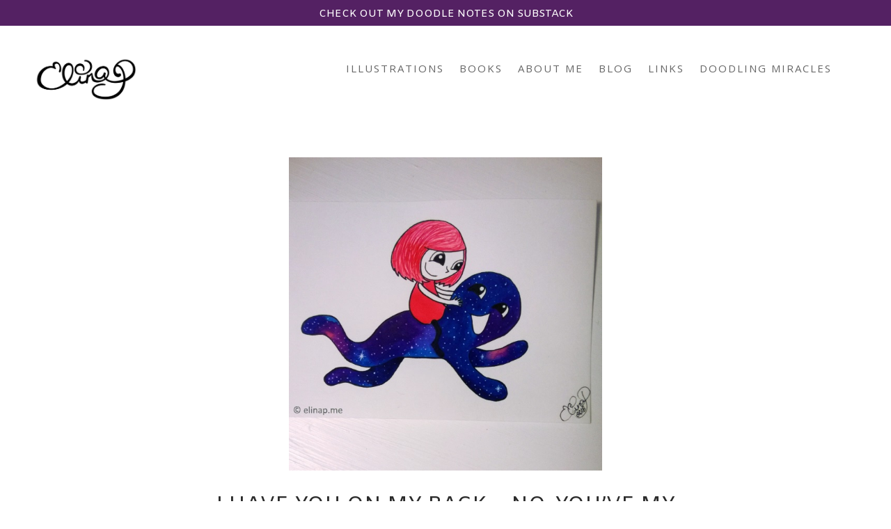

--- FILE ---
content_type: text/html; charset=utf-8
request_url: https://www.google.com/recaptcha/api2/anchor?ar=1&k=6LdQBuEqAAAAAK7sbuVq59GmKtAcTyWM8sGZ-UBG&co=aHR0cHM6Ly93d3cuZWxpbmFwLm1lOjQ0Mw..&hl=en&v=7gg7H51Q-naNfhmCP3_R47ho&size=invisible&anchor-ms=20000&execute-ms=30000&cb=yovmscegisxv
body_size: 48298
content:
<!DOCTYPE HTML><html dir="ltr" lang="en"><head><meta http-equiv="Content-Type" content="text/html; charset=UTF-8">
<meta http-equiv="X-UA-Compatible" content="IE=edge">
<title>reCAPTCHA</title>
<style type="text/css">
/* cyrillic-ext */
@font-face {
  font-family: 'Roboto';
  font-style: normal;
  font-weight: 400;
  font-stretch: 100%;
  src: url(//fonts.gstatic.com/s/roboto/v48/KFO7CnqEu92Fr1ME7kSn66aGLdTylUAMa3GUBHMdazTgWw.woff2) format('woff2');
  unicode-range: U+0460-052F, U+1C80-1C8A, U+20B4, U+2DE0-2DFF, U+A640-A69F, U+FE2E-FE2F;
}
/* cyrillic */
@font-face {
  font-family: 'Roboto';
  font-style: normal;
  font-weight: 400;
  font-stretch: 100%;
  src: url(//fonts.gstatic.com/s/roboto/v48/KFO7CnqEu92Fr1ME7kSn66aGLdTylUAMa3iUBHMdazTgWw.woff2) format('woff2');
  unicode-range: U+0301, U+0400-045F, U+0490-0491, U+04B0-04B1, U+2116;
}
/* greek-ext */
@font-face {
  font-family: 'Roboto';
  font-style: normal;
  font-weight: 400;
  font-stretch: 100%;
  src: url(//fonts.gstatic.com/s/roboto/v48/KFO7CnqEu92Fr1ME7kSn66aGLdTylUAMa3CUBHMdazTgWw.woff2) format('woff2');
  unicode-range: U+1F00-1FFF;
}
/* greek */
@font-face {
  font-family: 'Roboto';
  font-style: normal;
  font-weight: 400;
  font-stretch: 100%;
  src: url(//fonts.gstatic.com/s/roboto/v48/KFO7CnqEu92Fr1ME7kSn66aGLdTylUAMa3-UBHMdazTgWw.woff2) format('woff2');
  unicode-range: U+0370-0377, U+037A-037F, U+0384-038A, U+038C, U+038E-03A1, U+03A3-03FF;
}
/* math */
@font-face {
  font-family: 'Roboto';
  font-style: normal;
  font-weight: 400;
  font-stretch: 100%;
  src: url(//fonts.gstatic.com/s/roboto/v48/KFO7CnqEu92Fr1ME7kSn66aGLdTylUAMawCUBHMdazTgWw.woff2) format('woff2');
  unicode-range: U+0302-0303, U+0305, U+0307-0308, U+0310, U+0312, U+0315, U+031A, U+0326-0327, U+032C, U+032F-0330, U+0332-0333, U+0338, U+033A, U+0346, U+034D, U+0391-03A1, U+03A3-03A9, U+03B1-03C9, U+03D1, U+03D5-03D6, U+03F0-03F1, U+03F4-03F5, U+2016-2017, U+2034-2038, U+203C, U+2040, U+2043, U+2047, U+2050, U+2057, U+205F, U+2070-2071, U+2074-208E, U+2090-209C, U+20D0-20DC, U+20E1, U+20E5-20EF, U+2100-2112, U+2114-2115, U+2117-2121, U+2123-214F, U+2190, U+2192, U+2194-21AE, U+21B0-21E5, U+21F1-21F2, U+21F4-2211, U+2213-2214, U+2216-22FF, U+2308-230B, U+2310, U+2319, U+231C-2321, U+2336-237A, U+237C, U+2395, U+239B-23B7, U+23D0, U+23DC-23E1, U+2474-2475, U+25AF, U+25B3, U+25B7, U+25BD, U+25C1, U+25CA, U+25CC, U+25FB, U+266D-266F, U+27C0-27FF, U+2900-2AFF, U+2B0E-2B11, U+2B30-2B4C, U+2BFE, U+3030, U+FF5B, U+FF5D, U+1D400-1D7FF, U+1EE00-1EEFF;
}
/* symbols */
@font-face {
  font-family: 'Roboto';
  font-style: normal;
  font-weight: 400;
  font-stretch: 100%;
  src: url(//fonts.gstatic.com/s/roboto/v48/KFO7CnqEu92Fr1ME7kSn66aGLdTylUAMaxKUBHMdazTgWw.woff2) format('woff2');
  unicode-range: U+0001-000C, U+000E-001F, U+007F-009F, U+20DD-20E0, U+20E2-20E4, U+2150-218F, U+2190, U+2192, U+2194-2199, U+21AF, U+21E6-21F0, U+21F3, U+2218-2219, U+2299, U+22C4-22C6, U+2300-243F, U+2440-244A, U+2460-24FF, U+25A0-27BF, U+2800-28FF, U+2921-2922, U+2981, U+29BF, U+29EB, U+2B00-2BFF, U+4DC0-4DFF, U+FFF9-FFFB, U+10140-1018E, U+10190-1019C, U+101A0, U+101D0-101FD, U+102E0-102FB, U+10E60-10E7E, U+1D2C0-1D2D3, U+1D2E0-1D37F, U+1F000-1F0FF, U+1F100-1F1AD, U+1F1E6-1F1FF, U+1F30D-1F30F, U+1F315, U+1F31C, U+1F31E, U+1F320-1F32C, U+1F336, U+1F378, U+1F37D, U+1F382, U+1F393-1F39F, U+1F3A7-1F3A8, U+1F3AC-1F3AF, U+1F3C2, U+1F3C4-1F3C6, U+1F3CA-1F3CE, U+1F3D4-1F3E0, U+1F3ED, U+1F3F1-1F3F3, U+1F3F5-1F3F7, U+1F408, U+1F415, U+1F41F, U+1F426, U+1F43F, U+1F441-1F442, U+1F444, U+1F446-1F449, U+1F44C-1F44E, U+1F453, U+1F46A, U+1F47D, U+1F4A3, U+1F4B0, U+1F4B3, U+1F4B9, U+1F4BB, U+1F4BF, U+1F4C8-1F4CB, U+1F4D6, U+1F4DA, U+1F4DF, U+1F4E3-1F4E6, U+1F4EA-1F4ED, U+1F4F7, U+1F4F9-1F4FB, U+1F4FD-1F4FE, U+1F503, U+1F507-1F50B, U+1F50D, U+1F512-1F513, U+1F53E-1F54A, U+1F54F-1F5FA, U+1F610, U+1F650-1F67F, U+1F687, U+1F68D, U+1F691, U+1F694, U+1F698, U+1F6AD, U+1F6B2, U+1F6B9-1F6BA, U+1F6BC, U+1F6C6-1F6CF, U+1F6D3-1F6D7, U+1F6E0-1F6EA, U+1F6F0-1F6F3, U+1F6F7-1F6FC, U+1F700-1F7FF, U+1F800-1F80B, U+1F810-1F847, U+1F850-1F859, U+1F860-1F887, U+1F890-1F8AD, U+1F8B0-1F8BB, U+1F8C0-1F8C1, U+1F900-1F90B, U+1F93B, U+1F946, U+1F984, U+1F996, U+1F9E9, U+1FA00-1FA6F, U+1FA70-1FA7C, U+1FA80-1FA89, U+1FA8F-1FAC6, U+1FACE-1FADC, U+1FADF-1FAE9, U+1FAF0-1FAF8, U+1FB00-1FBFF;
}
/* vietnamese */
@font-face {
  font-family: 'Roboto';
  font-style: normal;
  font-weight: 400;
  font-stretch: 100%;
  src: url(//fonts.gstatic.com/s/roboto/v48/KFO7CnqEu92Fr1ME7kSn66aGLdTylUAMa3OUBHMdazTgWw.woff2) format('woff2');
  unicode-range: U+0102-0103, U+0110-0111, U+0128-0129, U+0168-0169, U+01A0-01A1, U+01AF-01B0, U+0300-0301, U+0303-0304, U+0308-0309, U+0323, U+0329, U+1EA0-1EF9, U+20AB;
}
/* latin-ext */
@font-face {
  font-family: 'Roboto';
  font-style: normal;
  font-weight: 400;
  font-stretch: 100%;
  src: url(//fonts.gstatic.com/s/roboto/v48/KFO7CnqEu92Fr1ME7kSn66aGLdTylUAMa3KUBHMdazTgWw.woff2) format('woff2');
  unicode-range: U+0100-02BA, U+02BD-02C5, U+02C7-02CC, U+02CE-02D7, U+02DD-02FF, U+0304, U+0308, U+0329, U+1D00-1DBF, U+1E00-1E9F, U+1EF2-1EFF, U+2020, U+20A0-20AB, U+20AD-20C0, U+2113, U+2C60-2C7F, U+A720-A7FF;
}
/* latin */
@font-face {
  font-family: 'Roboto';
  font-style: normal;
  font-weight: 400;
  font-stretch: 100%;
  src: url(//fonts.gstatic.com/s/roboto/v48/KFO7CnqEu92Fr1ME7kSn66aGLdTylUAMa3yUBHMdazQ.woff2) format('woff2');
  unicode-range: U+0000-00FF, U+0131, U+0152-0153, U+02BB-02BC, U+02C6, U+02DA, U+02DC, U+0304, U+0308, U+0329, U+2000-206F, U+20AC, U+2122, U+2191, U+2193, U+2212, U+2215, U+FEFF, U+FFFD;
}
/* cyrillic-ext */
@font-face {
  font-family: 'Roboto';
  font-style: normal;
  font-weight: 500;
  font-stretch: 100%;
  src: url(//fonts.gstatic.com/s/roboto/v48/KFO7CnqEu92Fr1ME7kSn66aGLdTylUAMa3GUBHMdazTgWw.woff2) format('woff2');
  unicode-range: U+0460-052F, U+1C80-1C8A, U+20B4, U+2DE0-2DFF, U+A640-A69F, U+FE2E-FE2F;
}
/* cyrillic */
@font-face {
  font-family: 'Roboto';
  font-style: normal;
  font-weight: 500;
  font-stretch: 100%;
  src: url(//fonts.gstatic.com/s/roboto/v48/KFO7CnqEu92Fr1ME7kSn66aGLdTylUAMa3iUBHMdazTgWw.woff2) format('woff2');
  unicode-range: U+0301, U+0400-045F, U+0490-0491, U+04B0-04B1, U+2116;
}
/* greek-ext */
@font-face {
  font-family: 'Roboto';
  font-style: normal;
  font-weight: 500;
  font-stretch: 100%;
  src: url(//fonts.gstatic.com/s/roboto/v48/KFO7CnqEu92Fr1ME7kSn66aGLdTylUAMa3CUBHMdazTgWw.woff2) format('woff2');
  unicode-range: U+1F00-1FFF;
}
/* greek */
@font-face {
  font-family: 'Roboto';
  font-style: normal;
  font-weight: 500;
  font-stretch: 100%;
  src: url(//fonts.gstatic.com/s/roboto/v48/KFO7CnqEu92Fr1ME7kSn66aGLdTylUAMa3-UBHMdazTgWw.woff2) format('woff2');
  unicode-range: U+0370-0377, U+037A-037F, U+0384-038A, U+038C, U+038E-03A1, U+03A3-03FF;
}
/* math */
@font-face {
  font-family: 'Roboto';
  font-style: normal;
  font-weight: 500;
  font-stretch: 100%;
  src: url(//fonts.gstatic.com/s/roboto/v48/KFO7CnqEu92Fr1ME7kSn66aGLdTylUAMawCUBHMdazTgWw.woff2) format('woff2');
  unicode-range: U+0302-0303, U+0305, U+0307-0308, U+0310, U+0312, U+0315, U+031A, U+0326-0327, U+032C, U+032F-0330, U+0332-0333, U+0338, U+033A, U+0346, U+034D, U+0391-03A1, U+03A3-03A9, U+03B1-03C9, U+03D1, U+03D5-03D6, U+03F0-03F1, U+03F4-03F5, U+2016-2017, U+2034-2038, U+203C, U+2040, U+2043, U+2047, U+2050, U+2057, U+205F, U+2070-2071, U+2074-208E, U+2090-209C, U+20D0-20DC, U+20E1, U+20E5-20EF, U+2100-2112, U+2114-2115, U+2117-2121, U+2123-214F, U+2190, U+2192, U+2194-21AE, U+21B0-21E5, U+21F1-21F2, U+21F4-2211, U+2213-2214, U+2216-22FF, U+2308-230B, U+2310, U+2319, U+231C-2321, U+2336-237A, U+237C, U+2395, U+239B-23B7, U+23D0, U+23DC-23E1, U+2474-2475, U+25AF, U+25B3, U+25B7, U+25BD, U+25C1, U+25CA, U+25CC, U+25FB, U+266D-266F, U+27C0-27FF, U+2900-2AFF, U+2B0E-2B11, U+2B30-2B4C, U+2BFE, U+3030, U+FF5B, U+FF5D, U+1D400-1D7FF, U+1EE00-1EEFF;
}
/* symbols */
@font-face {
  font-family: 'Roboto';
  font-style: normal;
  font-weight: 500;
  font-stretch: 100%;
  src: url(//fonts.gstatic.com/s/roboto/v48/KFO7CnqEu92Fr1ME7kSn66aGLdTylUAMaxKUBHMdazTgWw.woff2) format('woff2');
  unicode-range: U+0001-000C, U+000E-001F, U+007F-009F, U+20DD-20E0, U+20E2-20E4, U+2150-218F, U+2190, U+2192, U+2194-2199, U+21AF, U+21E6-21F0, U+21F3, U+2218-2219, U+2299, U+22C4-22C6, U+2300-243F, U+2440-244A, U+2460-24FF, U+25A0-27BF, U+2800-28FF, U+2921-2922, U+2981, U+29BF, U+29EB, U+2B00-2BFF, U+4DC0-4DFF, U+FFF9-FFFB, U+10140-1018E, U+10190-1019C, U+101A0, U+101D0-101FD, U+102E0-102FB, U+10E60-10E7E, U+1D2C0-1D2D3, U+1D2E0-1D37F, U+1F000-1F0FF, U+1F100-1F1AD, U+1F1E6-1F1FF, U+1F30D-1F30F, U+1F315, U+1F31C, U+1F31E, U+1F320-1F32C, U+1F336, U+1F378, U+1F37D, U+1F382, U+1F393-1F39F, U+1F3A7-1F3A8, U+1F3AC-1F3AF, U+1F3C2, U+1F3C4-1F3C6, U+1F3CA-1F3CE, U+1F3D4-1F3E0, U+1F3ED, U+1F3F1-1F3F3, U+1F3F5-1F3F7, U+1F408, U+1F415, U+1F41F, U+1F426, U+1F43F, U+1F441-1F442, U+1F444, U+1F446-1F449, U+1F44C-1F44E, U+1F453, U+1F46A, U+1F47D, U+1F4A3, U+1F4B0, U+1F4B3, U+1F4B9, U+1F4BB, U+1F4BF, U+1F4C8-1F4CB, U+1F4D6, U+1F4DA, U+1F4DF, U+1F4E3-1F4E6, U+1F4EA-1F4ED, U+1F4F7, U+1F4F9-1F4FB, U+1F4FD-1F4FE, U+1F503, U+1F507-1F50B, U+1F50D, U+1F512-1F513, U+1F53E-1F54A, U+1F54F-1F5FA, U+1F610, U+1F650-1F67F, U+1F687, U+1F68D, U+1F691, U+1F694, U+1F698, U+1F6AD, U+1F6B2, U+1F6B9-1F6BA, U+1F6BC, U+1F6C6-1F6CF, U+1F6D3-1F6D7, U+1F6E0-1F6EA, U+1F6F0-1F6F3, U+1F6F7-1F6FC, U+1F700-1F7FF, U+1F800-1F80B, U+1F810-1F847, U+1F850-1F859, U+1F860-1F887, U+1F890-1F8AD, U+1F8B0-1F8BB, U+1F8C0-1F8C1, U+1F900-1F90B, U+1F93B, U+1F946, U+1F984, U+1F996, U+1F9E9, U+1FA00-1FA6F, U+1FA70-1FA7C, U+1FA80-1FA89, U+1FA8F-1FAC6, U+1FACE-1FADC, U+1FADF-1FAE9, U+1FAF0-1FAF8, U+1FB00-1FBFF;
}
/* vietnamese */
@font-face {
  font-family: 'Roboto';
  font-style: normal;
  font-weight: 500;
  font-stretch: 100%;
  src: url(//fonts.gstatic.com/s/roboto/v48/KFO7CnqEu92Fr1ME7kSn66aGLdTylUAMa3OUBHMdazTgWw.woff2) format('woff2');
  unicode-range: U+0102-0103, U+0110-0111, U+0128-0129, U+0168-0169, U+01A0-01A1, U+01AF-01B0, U+0300-0301, U+0303-0304, U+0308-0309, U+0323, U+0329, U+1EA0-1EF9, U+20AB;
}
/* latin-ext */
@font-face {
  font-family: 'Roboto';
  font-style: normal;
  font-weight: 500;
  font-stretch: 100%;
  src: url(//fonts.gstatic.com/s/roboto/v48/KFO7CnqEu92Fr1ME7kSn66aGLdTylUAMa3KUBHMdazTgWw.woff2) format('woff2');
  unicode-range: U+0100-02BA, U+02BD-02C5, U+02C7-02CC, U+02CE-02D7, U+02DD-02FF, U+0304, U+0308, U+0329, U+1D00-1DBF, U+1E00-1E9F, U+1EF2-1EFF, U+2020, U+20A0-20AB, U+20AD-20C0, U+2113, U+2C60-2C7F, U+A720-A7FF;
}
/* latin */
@font-face {
  font-family: 'Roboto';
  font-style: normal;
  font-weight: 500;
  font-stretch: 100%;
  src: url(//fonts.gstatic.com/s/roboto/v48/KFO7CnqEu92Fr1ME7kSn66aGLdTylUAMa3yUBHMdazQ.woff2) format('woff2');
  unicode-range: U+0000-00FF, U+0131, U+0152-0153, U+02BB-02BC, U+02C6, U+02DA, U+02DC, U+0304, U+0308, U+0329, U+2000-206F, U+20AC, U+2122, U+2191, U+2193, U+2212, U+2215, U+FEFF, U+FFFD;
}
/* cyrillic-ext */
@font-face {
  font-family: 'Roboto';
  font-style: normal;
  font-weight: 900;
  font-stretch: 100%;
  src: url(//fonts.gstatic.com/s/roboto/v48/KFO7CnqEu92Fr1ME7kSn66aGLdTylUAMa3GUBHMdazTgWw.woff2) format('woff2');
  unicode-range: U+0460-052F, U+1C80-1C8A, U+20B4, U+2DE0-2DFF, U+A640-A69F, U+FE2E-FE2F;
}
/* cyrillic */
@font-face {
  font-family: 'Roboto';
  font-style: normal;
  font-weight: 900;
  font-stretch: 100%;
  src: url(//fonts.gstatic.com/s/roboto/v48/KFO7CnqEu92Fr1ME7kSn66aGLdTylUAMa3iUBHMdazTgWw.woff2) format('woff2');
  unicode-range: U+0301, U+0400-045F, U+0490-0491, U+04B0-04B1, U+2116;
}
/* greek-ext */
@font-face {
  font-family: 'Roboto';
  font-style: normal;
  font-weight: 900;
  font-stretch: 100%;
  src: url(//fonts.gstatic.com/s/roboto/v48/KFO7CnqEu92Fr1ME7kSn66aGLdTylUAMa3CUBHMdazTgWw.woff2) format('woff2');
  unicode-range: U+1F00-1FFF;
}
/* greek */
@font-face {
  font-family: 'Roboto';
  font-style: normal;
  font-weight: 900;
  font-stretch: 100%;
  src: url(//fonts.gstatic.com/s/roboto/v48/KFO7CnqEu92Fr1ME7kSn66aGLdTylUAMa3-UBHMdazTgWw.woff2) format('woff2');
  unicode-range: U+0370-0377, U+037A-037F, U+0384-038A, U+038C, U+038E-03A1, U+03A3-03FF;
}
/* math */
@font-face {
  font-family: 'Roboto';
  font-style: normal;
  font-weight: 900;
  font-stretch: 100%;
  src: url(//fonts.gstatic.com/s/roboto/v48/KFO7CnqEu92Fr1ME7kSn66aGLdTylUAMawCUBHMdazTgWw.woff2) format('woff2');
  unicode-range: U+0302-0303, U+0305, U+0307-0308, U+0310, U+0312, U+0315, U+031A, U+0326-0327, U+032C, U+032F-0330, U+0332-0333, U+0338, U+033A, U+0346, U+034D, U+0391-03A1, U+03A3-03A9, U+03B1-03C9, U+03D1, U+03D5-03D6, U+03F0-03F1, U+03F4-03F5, U+2016-2017, U+2034-2038, U+203C, U+2040, U+2043, U+2047, U+2050, U+2057, U+205F, U+2070-2071, U+2074-208E, U+2090-209C, U+20D0-20DC, U+20E1, U+20E5-20EF, U+2100-2112, U+2114-2115, U+2117-2121, U+2123-214F, U+2190, U+2192, U+2194-21AE, U+21B0-21E5, U+21F1-21F2, U+21F4-2211, U+2213-2214, U+2216-22FF, U+2308-230B, U+2310, U+2319, U+231C-2321, U+2336-237A, U+237C, U+2395, U+239B-23B7, U+23D0, U+23DC-23E1, U+2474-2475, U+25AF, U+25B3, U+25B7, U+25BD, U+25C1, U+25CA, U+25CC, U+25FB, U+266D-266F, U+27C0-27FF, U+2900-2AFF, U+2B0E-2B11, U+2B30-2B4C, U+2BFE, U+3030, U+FF5B, U+FF5D, U+1D400-1D7FF, U+1EE00-1EEFF;
}
/* symbols */
@font-face {
  font-family: 'Roboto';
  font-style: normal;
  font-weight: 900;
  font-stretch: 100%;
  src: url(//fonts.gstatic.com/s/roboto/v48/KFO7CnqEu92Fr1ME7kSn66aGLdTylUAMaxKUBHMdazTgWw.woff2) format('woff2');
  unicode-range: U+0001-000C, U+000E-001F, U+007F-009F, U+20DD-20E0, U+20E2-20E4, U+2150-218F, U+2190, U+2192, U+2194-2199, U+21AF, U+21E6-21F0, U+21F3, U+2218-2219, U+2299, U+22C4-22C6, U+2300-243F, U+2440-244A, U+2460-24FF, U+25A0-27BF, U+2800-28FF, U+2921-2922, U+2981, U+29BF, U+29EB, U+2B00-2BFF, U+4DC0-4DFF, U+FFF9-FFFB, U+10140-1018E, U+10190-1019C, U+101A0, U+101D0-101FD, U+102E0-102FB, U+10E60-10E7E, U+1D2C0-1D2D3, U+1D2E0-1D37F, U+1F000-1F0FF, U+1F100-1F1AD, U+1F1E6-1F1FF, U+1F30D-1F30F, U+1F315, U+1F31C, U+1F31E, U+1F320-1F32C, U+1F336, U+1F378, U+1F37D, U+1F382, U+1F393-1F39F, U+1F3A7-1F3A8, U+1F3AC-1F3AF, U+1F3C2, U+1F3C4-1F3C6, U+1F3CA-1F3CE, U+1F3D4-1F3E0, U+1F3ED, U+1F3F1-1F3F3, U+1F3F5-1F3F7, U+1F408, U+1F415, U+1F41F, U+1F426, U+1F43F, U+1F441-1F442, U+1F444, U+1F446-1F449, U+1F44C-1F44E, U+1F453, U+1F46A, U+1F47D, U+1F4A3, U+1F4B0, U+1F4B3, U+1F4B9, U+1F4BB, U+1F4BF, U+1F4C8-1F4CB, U+1F4D6, U+1F4DA, U+1F4DF, U+1F4E3-1F4E6, U+1F4EA-1F4ED, U+1F4F7, U+1F4F9-1F4FB, U+1F4FD-1F4FE, U+1F503, U+1F507-1F50B, U+1F50D, U+1F512-1F513, U+1F53E-1F54A, U+1F54F-1F5FA, U+1F610, U+1F650-1F67F, U+1F687, U+1F68D, U+1F691, U+1F694, U+1F698, U+1F6AD, U+1F6B2, U+1F6B9-1F6BA, U+1F6BC, U+1F6C6-1F6CF, U+1F6D3-1F6D7, U+1F6E0-1F6EA, U+1F6F0-1F6F3, U+1F6F7-1F6FC, U+1F700-1F7FF, U+1F800-1F80B, U+1F810-1F847, U+1F850-1F859, U+1F860-1F887, U+1F890-1F8AD, U+1F8B0-1F8BB, U+1F8C0-1F8C1, U+1F900-1F90B, U+1F93B, U+1F946, U+1F984, U+1F996, U+1F9E9, U+1FA00-1FA6F, U+1FA70-1FA7C, U+1FA80-1FA89, U+1FA8F-1FAC6, U+1FACE-1FADC, U+1FADF-1FAE9, U+1FAF0-1FAF8, U+1FB00-1FBFF;
}
/* vietnamese */
@font-face {
  font-family: 'Roboto';
  font-style: normal;
  font-weight: 900;
  font-stretch: 100%;
  src: url(//fonts.gstatic.com/s/roboto/v48/KFO7CnqEu92Fr1ME7kSn66aGLdTylUAMa3OUBHMdazTgWw.woff2) format('woff2');
  unicode-range: U+0102-0103, U+0110-0111, U+0128-0129, U+0168-0169, U+01A0-01A1, U+01AF-01B0, U+0300-0301, U+0303-0304, U+0308-0309, U+0323, U+0329, U+1EA0-1EF9, U+20AB;
}
/* latin-ext */
@font-face {
  font-family: 'Roboto';
  font-style: normal;
  font-weight: 900;
  font-stretch: 100%;
  src: url(//fonts.gstatic.com/s/roboto/v48/KFO7CnqEu92Fr1ME7kSn66aGLdTylUAMa3KUBHMdazTgWw.woff2) format('woff2');
  unicode-range: U+0100-02BA, U+02BD-02C5, U+02C7-02CC, U+02CE-02D7, U+02DD-02FF, U+0304, U+0308, U+0329, U+1D00-1DBF, U+1E00-1E9F, U+1EF2-1EFF, U+2020, U+20A0-20AB, U+20AD-20C0, U+2113, U+2C60-2C7F, U+A720-A7FF;
}
/* latin */
@font-face {
  font-family: 'Roboto';
  font-style: normal;
  font-weight: 900;
  font-stretch: 100%;
  src: url(//fonts.gstatic.com/s/roboto/v48/KFO7CnqEu92Fr1ME7kSn66aGLdTylUAMa3yUBHMdazQ.woff2) format('woff2');
  unicode-range: U+0000-00FF, U+0131, U+0152-0153, U+02BB-02BC, U+02C6, U+02DA, U+02DC, U+0304, U+0308, U+0329, U+2000-206F, U+20AC, U+2122, U+2191, U+2193, U+2212, U+2215, U+FEFF, U+FFFD;
}

</style>
<link rel="stylesheet" type="text/css" href="https://www.gstatic.com/recaptcha/releases/7gg7H51Q-naNfhmCP3_R47ho/styles__ltr.css">
<script nonce="Dsw-Bg-U-EEpLmgNwvcsqA" type="text/javascript">window['__recaptcha_api'] = 'https://www.google.com/recaptcha/api2/';</script>
<script type="text/javascript" src="https://www.gstatic.com/recaptcha/releases/7gg7H51Q-naNfhmCP3_R47ho/recaptcha__en.js" nonce="Dsw-Bg-U-EEpLmgNwvcsqA">
      
    </script></head>
<body><div id="rc-anchor-alert" class="rc-anchor-alert"></div>
<input type="hidden" id="recaptcha-token" value="[base64]">
<script type="text/javascript" nonce="Dsw-Bg-U-EEpLmgNwvcsqA">
      recaptcha.anchor.Main.init("[\x22ainput\x22,[\x22bgdata\x22,\x22\x22,\[base64]/[base64]/[base64]/KE4oMTI0LHYsdi5HKSxMWihsLHYpKTpOKDEyNCx2LGwpLFYpLHYpLFQpKSxGKDE3MSx2KX0scjc9ZnVuY3Rpb24obCl7cmV0dXJuIGx9LEM9ZnVuY3Rpb24obCxWLHYpe04odixsLFYpLFZbYWtdPTI3OTZ9LG49ZnVuY3Rpb24obCxWKXtWLlg9KChWLlg/[base64]/[base64]/[base64]/[base64]/[base64]/[base64]/[base64]/[base64]/[base64]/[base64]/[base64]\\u003d\x22,\[base64]\x22,\x22XsKew4oaw6fChcO0S8O+wqF+OsKtOMK1eWFgw7HDrwXDnsK/wpbCuGfDvl/DiRoLaBwXewAUfcKuwrZgwoFGIwUlw6TCrR9Rw63CiVFpwpAPBnLClUY3w4fCl8Kqw5ZCD3fCnGXDs8KNN8KpwrDDjEIvIMK2wp/DlsK1I00lwo3CoMOqZ8OVwo7DpDTDkF01bMK4wrXDrMO/YMKWwpBVw4UcMl/CtsKkASZ8Kj3Cp0TDnsKuw4TCmcOtw4DCmcOwZMKkwqvDphTDvDTDm2IjwrrDscKtf8KrEcKeIWkdwrMHwqo6eAzDqAl4w77CoDfCl3FmwobDjSXDt0ZUw5jDiGUOw74rw67DrDbCiCQ/w5HConpjM3BtcVTDiCErM8OOTFXCm8OKW8OcwqF+DcK9woLCnsOAw6TCvT/CnngABiIaJnc/w6jDnxFbWCvCgWhUwp3CksOiw6ZTKcO/wpnDl2wxDsKJHi3CnFjCi149wpTCoMK+PTFHw5nDhznCvsONM8Kpw4oJwrUQw5YdX8OZJ8K8w5rDksKCCiBSw4bDnMKHw4gCa8Oqw6/Cux3CiMOpw54Mw4LDm8K6wrPCtcKbw7fDgMK7w7J9w4zDv8OSbngyR8KCwqfDhMORw5cVNgszwrt2ZXnCoSDDl8Osw4jCo8KLRcK7QgHDoGsjwqkfw7RQwrbCpyTDpsOPWy7DqWbDmsKgwr/DnwjDkkvCksOcwr9KCTTCqmMPwrZaw79Fw6FcJMOcJR1aw47CgsKQw63ClSLCkgjCm2fClW7CnwphV8ODA0dCGsKSwr7DgQ0Rw7PCqjfDgcKXJsKKFUXDmcKLw5jCpyvDuBg+w5zCnxMRQ3l3wr9YNMOjBsK3w5PCjH7CjU7CtcKNWMKDFRpeazYWw6/DrsKxw7LCrUhqWwTDpCI4AsOjZAF7QQnDl0zDhTASwqYywqAxaMKLwpJ1w4Uzwpl+eMOMQ3E9KB/CoVzClR8tVxgpQxLDqcKkw4k7w6nDs8OQw5t8wrnCqsKZOjtmwqzCgxrCtXxlccOJcsKzwqDCmsKAwpLCsMOjXWvDhsOjb3jDpiFSVkJwwqd5wookw6fCjsK0wrXCscKywpsfTjnDmVkHw6TCgsKjeR54w5lVw7ZNw6bCmsKFw4DDrcO+Qw5XwrwRwrVcaQHCncK/w6YUwox4wr9uewLDoMKKBDcoBxvCqMKXGcOcwrDDgMOgYMKmw4IFAsK+wqw0wq3CscK4dElfwq0Uw6VmwrEcw4/DpsKQacKCwpByXiTCpGMIw54LfTg+wq0jw4PDqsO5wrbDgsK0w7wHwq93DFHDq8K2wpfDuFjCoMOjYsKAw4/ChcKnZMKtCsOkYzrDocK/d17Dh8KhGsOxdmvClMOAd8OMw6ZVQcKNw7PCuW17wowAfjskwqTDsG3DtMOtwq3DiMKDKx9/[base64]/[base64]/DtsKTCyLDj8OaasOzw4zCm1jCj8Ktbg48McOQdw0hZcO+Hh7DuCMBGMKVw53ChcKFYlrDqjTDusOhwqzCqMKBRMKBw7vCjirCusKAw41Dwq4HQwTCmmAtwotNwqN2PmxbwpLCqsKGCcOvVUzChmcXwqfCtsOpw5DDjBNDw4/DscKpQMOUVD5BLjPCvGFITcO1wrzDmWAJLQJQQQXCs2TDsRoTwowTLHzCvCXCuDFLC8K/w7fCl0jCh8OwQUIdw71BeDx3w5zDqcK9w6sdwoxaw5h/[base64]/ClRHCt8OPd0BrwplPwrVfw7rDpcObZlkJw43CucO8wprDpsKPwr/DucO9ZWTDhz8PEcKUwpTDtxsIwrpCTUXCtzxnw5rCiMKGQznChsKmbcOSw6LCqicoNsKbwrTCtyAZLMOUwpNZw5IRw5zDtTLDhQV0O8O/w60Iw74Yw4MWWMOBeBrDusKZw7c/[base64]/DjjrDv8OqwrjDmcKNw43CtMK9wqJaYsKOBRnChMOnN8KSKsKjwpIJw6rDnlgdwoTDpF1Lw6zDvFh9eCPDtkfCgcKeworDk8OZw6NOKhdYw4HCssKdV8OIw4NEwpjDrcOmw4PCo8KiOsOaw7DCkQMFw6kaUiM6w6AKecKNWR51w4Y3wq/CmmQ6w7TCq8KhNQ8cdSvDlhPCl8Ozw4vCs8OzwqQPKRdPw4rDnHzCgsOMcz9lwo/[base64]/[base64]/E8KvEcKjw5TDhh9xKsK0woLDgMKACcKzwowKw5PCtC8jw4gRQsKywpHCt8KracO1f0zCkk8SXzxJUwHCphrCr8KdXkgHw73CiCdUwprDn8OVw4bCosORX0XCogLCsCvDl2IXZsO/cjAHwo7CucOEScOxA2A2ZcKIw5U3wp3DpcOtdMKed3fDpDXCg8KLEcOYG8KZw74yw7DCiRUOYsKVw6Ypwrcxwq19w6EPw7wNwprCvsKzUXjCkA86dnjCrHPChEQtWCUFw5Iuw6nDicO/woQsVsKXJUl7HMO5GMKpccKzwoV/[base64]/Dq8KIBGjCjMK3OcOyw69HDGfCqipuMh7Dr20uwql/wp/[base64]/DhWnDmE/[base64]/wrp2JsOzw5khwpQWODRkw4jClsOSw67DpsKgcMOZw68/wrHDg8OhwrFpwqIawqvDqlUIbhnDiMKDVMKmw4sdfsOTT8KuOjPDgsK2OGs5woTCr8KsacO9LWvDm07ChcKiY8KCNsKRc8OHwpY3w5PDjnZww6UcVcO6w5nDg8KoUgwbwpHDlMK4a8OURR0/[base64]/[base64]/DtMO2w57DthHClAfDj8OmwpV3wqLCm8OFXWVIS8Oaw6DDlX7DsRvCiFrCk8KpIBxsMW8kH2Fqw6Few611wrrCm8Kaw5RLw5zDqx/CkmnDuGsuXsK4Sz5wBMKMGsKowrHDpcKEXWFfw6XDgcKqwo4Bw4fCs8KmaUzCrsKZcinDnnwzwokARsOpVXNAw54GwrAYwqzDmW3Cni1ew4XDpcO2w7pbXcKCwrXDucKcwqTDm2/[base64]/DisO+TzfDjxrDvcOJw6gOd0k3w78hwrxTw7jCjTzDlwgqK8O8ciNMwoHCjyjCksOPG8KjKsOZJ8K/w5nCq8ONw7wjPwpxw5HDhMKxw63DucKJw4ECRcKgd8Oxw79iwoPDtXPCncKXw5vCnHDCsFZfEQXDtcKMw7wmw6TDpEzCrMO5eMK1FcKUwqLDjcONw4M/wr7CvizDpsOqwq7CnU3CnMOmMMK+SMOsdg/DtMKOccKCFEd+wpZrw7PDsEzDt8Ozw45RwpQjAmovw57CucO+w6XCicKqwq/DssOVwrEZwoZOYsKsRsKSwq7CgsOiw4vCicK6wqsewqPDsHZeOnQzYcK1wqUvw5TDr2nDpCjCuMOXwpTDlknCrMOLwoENw5zDr27Dr2MGw71TO8O/f8KEZkLDq8KjwpsVJsKJWQwRbcK9wroww5DCmlLDtcK/[base64]/ZsONTSgsfAnDkFjDi8KwS319w7vCv2JqwpA7Gi3DpH9iwpPCul3CqhIxOR0Iw6rDoEdDbMOswrAowqzDvz8nw5zCmkpSaMOIUcK/O8OrLsOFeR3DtxV9worCkgDDhHZtb8K2wo4RwpXDo8OUfMOvBWTCr8OcZsOmXMKKwqfDt8KjFh5mI8ONw7LDoCLCjWZRwrl1fMOhwprDscORQCk6bcKGw5bCtC5PVMKFw6/DunjDnMOnwo1aJWIYwrbClyjCmsO1w5Yew5HDtcKiwp/DokZ8R3nCvsKnKcKGwrrCjcKhwqM+w4vCkcKzPVLDv8K3dDDCmMKTegPChC/CrMKBdxnCsRnDv8OTw5pBZcK0ZcKbFsO1CCDCrMKJQcOwFMKzX8KUwrPDhcKQYRVxwpjCvcOvIXPCg8OGNcKnG8O1wpJ4wqdwbMKqw6/DpMOrRsOTIyrCgm3CpsOqwqkuwo1Dw5tbw4PCtBrDmzPCmSXCijzDg8O1f8OVwqnCtsOKw73DhsKbw5rDnUJ0FcOKJGnDuDlqw4PCojMPw6NPPVDCm0TCoCnCvMOHY8OqM8OoZsKmQxRVIWMVwrkgMsKnw4/DuV4Uw6Nfw5fDisOCOcKQw7INw6DDvyLCliBCKADDjhfCijI6w79nw6hNb3rCgMO5w57CiMK/[base64]/DolFpNWJyw6nDjmLDkAxdFWIBAMOuQ8K1K1bDtcOBIE8venvDuEDDj8O/w4ITwpLCl8KVwqwAw7Ubw4/CvSPDssKKalrCoAbDqUxPw7XCk8ODw6VlBsKow6TCuQIPwqLDpsOTw4Mow53CqjhoMsOIZSHDl8KLZcOow70iw6Y0Hn/Cv8KLIz/CjVBJwrIDXsOowr7CoTjCscKxwrx2w6fDrDwew4Yjw63Dm1XDnVDDicKCw73Cjw3DgcKFwr7CrcOvwq4Yw6HDqipTc0RSwrtqJMK5bsKbKsOMwqM/[base64]/w6HDtTjClx/Di8O0F8O+TMO2HWNlwrlxwoouwqTDjw5bcFInwrJJKcK2IVMPwqDCuGs0HTTCksOhbMO0w4hsw7bCncK2L8Ocw5bDqMKiYwjDu8KtYcOyw6DDv3JVwqANw5HDtMK1PFoSwqDCuTALwp/DpUTChH4JRXfChsKmw7HCqzt9w53DgcKbCH5Gw6DDiXU0w7bCmX0ZwrvCt8OXccK7w4YSwooaAMOfYwzDrsO/HMOrQiDCoiAMPzFvYWnDiGhQNF7DlcOpJnoEw55mwpkFHlE8QcOgwrTCqFXCssO8YAbCqsKXNF06wr5kwp5Ke8KYbcO1wrc8wonCkcOfw4cNwoRFwrcTOSzDsm7CksOQP2lZw6/Cq3bCoMKswo5VAMOLw5XCu1EGYcOeB3DCqMOFW8ODwqc8w59ywptRw7oKJ8OXRwo/wpJAw63CnMO4THoSw4LCoVUFRsKdw7XCkcORw5oWV3HCrsKzSMOkOw3DjQ7Dq1fDqsKXVzHCnSLCqHzCp8KZworCllA3Cl8WSAYiUsKCYMK1w7rCrkHDsFpVw5nClnhdZFbDgBzDo8Oewq/CqVEfYMORw6oBw4NNwrnDrsKew7E2RcOsfAYZwoZGw6XCtMKiXwgUJGA7w7pcwq0pwq3CqUvClcK/[base64]/[base64]/[base64]/w4kDwr7CksOEJWkWdcKRORPCinHDsMKXP1NQEWbDm8KpJkB6fTo/w7oTw6bDjjDDjsOCDsOPZkjDucOiNS/[base64]/wqPCicKhwpDDs8O7w4TDgsOBwoXDksKvwrHDlxjDmFBTw6t8woTCk17DiMK8K28Fdwwlw4YHH0xDwo5uOMOrKD5mVSLDnsK9w47DgMOtwq5CwrYhw59/IB/DjV7DoMOaWixXw5l2ZcKfKcKywoI3M8KVwrQQwogjMEYvw4p6w7oQQ8OyPkvCiDXCsgNEw5/DgcKCw5nCoMO+w4zCli3CsHvDlcKtTsKWwoHCvsKkH8Kyw4bCjg9nwokJN8K3w70lwp1IwqbChcKTMMKKwrxKwrIvGTTCqsOZwqDDjxAuwrDDnMKdPsKJwpR5wq3DmW/Dr8KEwoPCoMOfCS/DjWLDuMKmw7h+wo7DhcKjwqxkwoAzKHvDuW/CqnXCh8OMNMKTw7QEIzbDj8KawoZHJkjDhsKsw6nCgwHDmcOywoXDm8OjR2tNesK/JSvCi8Ovw5IRbcK1w71twpkaw6XCksOtTG3CkMKxZzc1b8OQw7N5THhHNFfCrnHDnEwKwqRowp5dKxwTWsKrwpNWTXXCiSrDoG0Ow61cQXbCucOGO0DDicKQUH/[base64]/wpvCkVZjbsOhwrDCiMOPAX44w7E9w57DnwzDnkU/wo8/QsOOACtfw7/CiW7CkzcfZljDjU9pccKib8OSwoTChlw3wqh0W8Otw5XDjcK9HsOtw7DDn8O4w5luw5cYZMKHwonDg8KEIidpU8O/[base64]/wod8woDCjMKNKsKLDAwNc2DDgcKQS8O1dMOucWogQULDscO/YcORw4bClAHDs39nVV/[base64]/[base64]/CpTXChiLCoyk8wqggJsOBwpXDkcK3woHDqEXDvwoLPcKPJythw4jDrcKUVMODw4Rsw5lowpPCiFXDosOCIsOyfXB1woUQw6gyT1Y8wrxgw7jCnDoNw65BcMOuwpDDisK+wrpqYsOuYyVjwrhyfsO+w4/DgwLDjW8BOx1bwpwVwrPDgcKLw67DqsKfw5TDicKJPsOBwr3DuVAwBcKQC8KZwpx8w6nCuMOJYGXDqMOvLw3CkcOrUMOmOhFAw6/[base64]/CHXDvgDDqMOQwofCtSo2KkLCtD7Cr8OvJsKWwr/DngrCoinCqDhVwo3CkMK+UX/CnAQ0ZRjDicOmUcKOUnnDuyfDl8KGQcOyIcOaw5zDu1UDw6TDk8KdPQM7w5jDmizDtnhRwqtqwo3DumhrZwPCvAXCvQMuGVDDvifDt3/CmALDmw02OQd4LEHCiB4GCTgZw7xSc8OEZUshb13Dqk9BwpZJe8OUZMO5Z1pfRcOgwq7CjE5uXsKXc8OJRcOCw6Q1w4EEw6nCjlpcwoZpwqfDpDnChMOiEXnCpy0uw4LCgsOxw71aw7hVw4x+DMKGwrJaw7TDoyXDkFwVSjNXwrrCp8KKZ8OuYsO/RMO8w6HCqyLCki7DmMKLY3sSA17Du0gsNcKsBT5rBsKcMsKaalIlAQgEScKTw5MOw7pcw4bDq8KzOMO0wrkfw4vDo1Zzw5pAVsKewpk6a0IKw4UPFsO5w7ZCY8KSwrvDtsOAwqcuwqR2wqNCXXg2HcO7wos6M8Kuwp/[base64]/EypDwqvDvXjCq3DDgiHDmHRXw4kmw5Ifw68BTjxONUZ9BsOWKcOYwqNTw6vDtg4zJiB9w57CusOlaMOKWUkdwovDsMKcwoHCgsO9wpoyw5PDncOrLMKHw6bCt8O5dw48wprDkEPCgCHCjWDCuTXCll/CnDYrcWVewqh+woTDs2J8wqPCgcOUw4LDs8OcwpMFwq8oOMOewpJ5OVJyw5pSH8KwwoV6woVDWFQ1wpUPayHCq8OHKhpXwq/DnCTDvMK6wqHCgcK/wqzDo8KbAMOXfcKpw6otOC8YKCrCqcOKRsOreMO0HcO1woDChRzCiDXCk3JyVA1pGsKGBzPCvTHCm1rDncOedsOuccOZw6gZY1PDv8Kkw4nDp8KZDsK2wrtaw63DmkbCvF5fOG4gw6zDg8OVw6/CpsOYwq4ew7dEC8KxNkLCocK4w440wq/[base64]/[base64]/[base64]/PBPCtMO/[base64]/Dk1PDt0HCi8K0IGnDiDPCjSrDlRZkw7dYwqxyw7rDvC4fwoDCnVZLw5PDmVDCjm/CsAnDv8K6w6QEw6jDi8OSRTrCmFjDpwB8LHDDg8OlwpbCpcKjPMKHwqpkwoDDnzt0woPCsnUHasKlw4fCiMKiLMKUwoQ2w5jDkMOiGMOBwrPCo23CmsOQJSR5NQg3w6bCigTCkMKSwrJqwofCqMK7wr/DvcKUw40xOAo/woswwpBYKiYEa8KCLA/CnTkNDsOdwr8Pw4dUwp7CmSPCsMKlHnLDn8KKwqV5w6YkCMOpwqTCunBCBcKJw7EfbWPCmVZYw4/DkRHDpcKpJcKPIMKqGMO4w6gQwp/CkcO2PsKUwqnCjMONclkXwppiwoHDpMOcD8ORwoh4w5/DtcKWwqMsd3TCvsKoZ8OQOsOwTmN9w7dfJGknwpLDu8KjwoBFGcKlDsO+K8Kqw7rDk3LCkiBTw4fDt8ODwovDsD7Co1QCw4kgVWjCrzVNR8Ofw7RJw5zDn8K4TCMwI8OiKcOCwprCj8K+w6TCo8OUEDjCmsOhXMKLw6bDnjLCo8KHN0RJwrIIwpnDj8KZw4s/JcKzb3HDqsK1w5nCqFvDosOpecOXwoxMKAEJAAN1LmFywpDDrcKYTHxpw7nDtBABwqNBUsKyw5bDnsOdw4PCrmFBIQoUKWxBMjdNw5rDkn06Q8OWw7czw5jDnApWUcOcL8KVfcOGw7LCiMO7ZTx/cjrChEIzHMKONUPCnX0AwqbDscKGaMOjw53Csk7CkMKvw7RHwrBlE8KKw5/DkMOGw7Zjw5PDv8KHwrzDnRPDpSfCtWnCscKEw5fDkAHCpMO6wobClMK2H0UFw4whwqNxZ8OueC7DrsKhfSPCucOCAVXCs0LDjMKwAMOBRlQOwrDCrEQ/w7cZwo87worCryTDssKbPMKaw61PYD0XMMOvRcKsLnXCj1tKw64CU3txw5HCvMKEYAHCp2jCu8KVW0/DosKsaxV5G8OGw5fCg2Zew6XDhcKZw67ClE43c8OFbw8/KwUhw54OaRx7asKuw7lkFlpFUGPDtcKiw5XCh8KKw6lUZhgHwqjCl3nDhF/DusKIwqkxBsKmF3Bjwp5VZcKpwq4YNMOYw48YwoPDq37CpsO4KsKBDMKBNsORZ8KjGcKhwoE4QlHDiyvDtlspwoBlwqQBD2wlKsKlN8OrPcOuasK/[base64]/w6jDviAaI3AEFMOJG03DpMOsw6oLY8KhwpMxDlsAw5/[base64]/DnRUNw77DjsKFw67DjsKLw60Zw7XCmsOrwqY3OUQXJntjXADCkGZsMExZXTpew6Mow6J1KcKVw40nEgbDkMOmD8KWwokTw64lw4fCgcOqRzNWc0LDjntFwqLDqVMjw7XDt8O6YsKULDTDmMORaF/DjnQGJ0DDr8K5w7Rsf8OPwrhKwr4ywq5iwpzDoMKgfsOywpMPw7huasOlIcKkw4bDvMK2AkJFw47Co2UGLUVZfMKhTCx1wrXDqVvCnwA9RcK9e8O7TivCj1fDu8O1w5HCnsODw5s/Ln/CrAY8wrh+VFUpWcKUQx5oVVXCmjY6QVcIE2ZNQBUfCxnCqCwhBsOww5APw6nDpMOBVcOHwqcVw6JCWUDCvMOnwolcOwfCkApJwqrCssKxI8Ovw5dQVcKlw4rDtsOwwq3Djg3Cu8KHw5pzSxHDjMOLMMKaH8KqUgpOCTlnKw/[base64]/MsKww6fDs8KDYkMNV8KAw6XDj8KWw7DCn8KDNEjCj8OMw4fCrFTDoHPDgAUDfCLDhMOuwrgGGcKew6NbPcKQYcOMw6g/[base64]/[base64]/CjlgewpoERlzCpTvDuwhUGMORwrXDiMK/HgjCvkRhwqbDmMOmwqN/F1nDnsKRacK/[base64]/KEXCvFIbwrBwFB7CvcKrw7NQw4LCjwsqHyQUwocTdcO4N0bCmcOnw5E2cMK6OsK3w44AwrZdw71Aw6/CpcKMUD7ChjLCs8OISMKww5lNw4DCssOTw5rDnCjCpwHDtD0JJsK0wq87wplPwpddZsOaB8OowpfDqsKrXB/Cj3LDlcO/w5DCjFPCh8KBwq9cwoBewqcBwqVPTsOfU3LCl8OSZwt1CcKkw452WUIyw6cfwrTDiU1QasOfwoYhw4JsG8Okd8Kvwp3DssKUZ0/CuQ3CuXTDncOhIcKIwrgEHArChwLCvsOzwrjCssOLw4DCm2/[base64]/CmMKzw5QZwq3DgMOBYsOmBsK3acKmw77CjcO0wrwnLTAMagg7GMKdw5zDlcKAwozDosObw6RGwp87HEAldRrCvCdZw4UMOcOtw4/DmhjCnsKUAwbCk8Kmw6zCj8KsP8KMw7zDl8Oqwq7CpULDlD8wwqvCt8KLwqIDw6VtwqjCtsKww7smfcKjNMORecKDw6PDn1E8G14xw6HChQ8Owo/Dr8O9w6Bbb8OZw5FowpLCvMKqwqgRwrknNV9VOMOYwrRjwq18TVvDvcKEIz8Qw40WF2bCo8Oew55lZMKZw7fDuko6wp9Gw7LCi1HDnk9lwpPDg0RvXV53Xnp+UcOQwrciw5IZZcOYwpRywqlmdC7CtsKGw7gewoJ1DcOqwp/[base64]/Cr3FRfcKAFcKGwoJHc8KjTgIcACrCryxUw4XDhcKuw7lkwrkeOnpEBTzDhEHDnsKnw4MIW3JBwpTCuBHDiXBQc08rUsOpwrVsJR9oJMOPw6/DpMO/bcKnw5lUNUsbLcOjw756R8OiwqvCksOCOMKyJiojw7XClXXDk8K4BwzCncKaXX8wwrnDkXvDrRrDpUc7w4AxwogrwrJHwoDCmFnCmTXDpSZnw5cGwrYiw7/DiMK7wq7CvcOOQ1/Dp8OOGi8/w58KwoNPwqILw7ALCi5rw63CnMKSw7rDl8Kjw4RobHUvwoZ3bXnChsOUwpfDvcKMwqQPw7IWIVQXOzF5OHlpw7wTwozCpcKsw5XDugjDrcOrw4HDuXg+wo1gwpMtw4jDqA/CnMKRw4bCsMKzw6rCgTVmRsKOD8OGw715fMOkwrDDu8OBEMOZZsKlw6DCq38vw5J4w5/DmcKOJMOJMH7CjcO1w4xNw7/DuMOPw4PCvlIaw6vDiMOQw6gwwqTCtldxw59sXsKQwr3DgcOFNhDDkcOywpd6b8O3YsOxwr/Do2/[base64]/GcKqw54Pw57DpiXDmRzCoy1GG2QkQMKlwoHDq8KGQlzDn8KiJcO6CMO8wqDDkQ0oaQxzwp/Dg8OXwr5Cw6rDoHjCsg3DtAY3wobCjkvDsjfClEE7w6sVHHlHwo7DsgjCosOLw77CkijDrsOoDMO0WMKQw4gDY08Bw75lwqQWYyrDlk/Cg0/DtDnCnRTCgMKQd8ONw5EzwoHDiEPDi8KnwoNWwo/DpsO3U1dgNcOtEMKowogFwp8xw5kJN07DhQTDl8OJVgHCosO8e2pIw7lOVcK3w60hw7VmeVInw4bDmzXDoRbDlcOgNsO5K3fDnA9CVMOew6LDicOmwpHChTBxJwjDvEjCsMO+w4zCigvCqDvCpsKubRTDjj3DvnDDl2/DjmXDrsKkwrECdMKdImrCuktJXyXDmsKcwpIcwqocPsO9wrEhw4TCu8O/w4I3wpTDmcKMw7bCsDzDnRUkwo3DhivCtSQSVGpmc341w4liRMKlwrR2w7hawr/Dog/DgV1hLgpIw7zCosOVDQUHw5XDgcOzwp/CgMOYJm/CvsK7FRDCqzzDuAXDrMOGw6TCozZrwrAmcSpVF8KCPmvDi1EDXm/CncK/[base64]/[base64]/ClcKfwqoAGsKGw6orJRvCiTwsOm/[base64]/Cvx/ChcOMw6p3w6gnIcOtOl7CuAlcw6nCmcK4wrHCnA3CvFoYaMKGfsKeL8OGZ8KCXn7CgRNfADU1c2DDuz1jwqbClsOCUsK/[base64]/BXDCkCRWwp9wIcKRccKVwpfCj04hbCLCiU7DsXRTw4UOw6DDkANGbSF9aMKXwpBgwpBkw6g4w4HDoBjChTTCn8KYwo/[base64]/ClMKeEcOdYMO2w79yB8OqwqADwoLDscKucABEXsOwAsOhw77Dk2Vlw50/wq7DrGTDoEo2UsOtw7hiwqQOPAXDicOCbBnDvFhuO8KbHi7CuXTCuSLChClUBcOfG8Krw6/CpcOmw4vDlsOzXsKdw7bDix3DrGTDjCB0woF8w6hBwrprBcKkw63DjcOpK8KlwqDCoD7DlsO1VcOJwonDv8O7w6DCnMOHw6J6wrx3w7omXXfCuTbDgCkNXcK7D8KOOsOxwrrDqiozwq1OWhHDkgE/wplDUjrDn8OawpvDp8OHwrrDpSF7w73CocOFDsOvw7t+w6JsLsOiwoh+NsKLwobDonzCvcKtw43DmC03PMK2wpp1YhTDgsONUUnDlMOJDQRcciPDuA7CmWJRw5BcX8KWSsOcw5HCrcKJGWPDtsOhwq/Dg8Kbw6dNwqIGdMK/w4nCuMKzw5zChXrCqcK9eAkqRS7DvsO/woF/JT4mw7rDskFIGsOxw4sLUMKaQUjCvinCkmfDgRIvCDXCvMONwr1MJcORETPCp8KdHW8Ow4rDucKGworDtGDDmlZkw48yfsOnO8OUVDM/w5zCtRvDpsKGIz3DojBWwrfDgcO9w5JXIsK/VVjCqcOpGmbCqzRhScOAe8OBwoDDvsOAPcKIHcKWPXpew6TCjMK5wqzDr8OEAxXDu8Oew7BVPMKzw57DgMK0w4Z0BwjCgMK2UxYZdSDDnsKFw7LClcKzTG4TdsOtNcKUwpkdwqkEfC7Dk8Ocw6ZUw4vCjTrDlmPDlcOSSsKsQQw5WsOQwoZbwovDnT7CiMOOfcOTBj/Dh8O/[base64]/[base64]/wozCn3NYw7ICwpPCjcKZURrDl8O0wrPDkHTDjzl4w4/CtMK/BsKBw5PCvcOew5NkwrB7BcOjAcKtE8OKwqnCn8KAwrvDpVbConTDkMOTSMO+w5bCg8KddsOEwokmTB7CugrDmkd8wpvCnBNRwrrDqcKUKsOrX8OvHSfCiUDCisOtUMO/[base64]/w5xcw61PMRzDq0jCq8O+w6rDoWDDrsK/bMOAKHdCLsKmLsOYwonDi33CtMOcI8KKMD3CnsKIwoDDrsK3PCXCjMOhWsKAwrxFwqPDtMOAwp/CgsO7TzrCm33CuMKAw4k2wrjCncK+OAIrD3hIwqrCgHFDLnLCv39xwonDhcK/w6wUVMKDwpxTwrZOw4cAFHDDk8Kvw7RcX8KzwqEUGcK0wphpwpHChA5mOcKawobCiMOLw4VXwrHDvRPDtXkZAhM4W27DkMKlw4xjeUIDw5HCjsKZw6nCg2rCicOmR1Q/wqzDlFAsHcOvwo7DusOLK8OFBMOGwp/[base64]/[base64]/DlMK5HsKVwpTDucK6FS5Pw654QxNWw5ZWw6bDjcOiw4PDlRbDjMKfw4dxHMOlY0TCgMOJXz1RwoDCglTCgsKMJ8KlcEBuHx/DhsODw6bDu1TCogPDm8KSw6sCc8OVw6HCoxHCnQEuw7NVUcKOwqjCscKGw7/CgMOHPynCpMOPCDXDpBRZLMKEw68qN0lYIT4Dw61iw4czaFMowrbDusOZaF3CtD0WSsOPdkfCusKseMKFw5wsHWDDtMK1fE7CncKuB2NBdMOZGMKoRsK0wpHCgMOtw5ttXMOaB8KOw6ArLUPDucKpXXrCiQVmwrkUw65oGlDCkFs4wrkndlnCnT/CgcKHwoU5w6EtOcOhV8KRCsK3QsOnw6DDk8K9w4XCtWoEw4cMKEBOcAcHJcKTcMKea8KxV8OXOi4Twrtawr3Cu8KAAcOJZMOWwpFmOMOMwo0Nw7vClsKAwpBww78fwobDrAZ7ZWnDkMOIU8K3wrjDosK7YsKiZMOpMkDDicKfw7bCjRtYwqnDscK/G8OGw4sWJMKww4jCpgx+PXsxw7NgaDvDnUs/w7/Cg8K9w5oBwqrDlMOowr3CgMKdHkjCtmrClC/Do8Kmw5xgaMKfVMKDwqp6bRLCgDTCgVZqw6N+GQfDhsKGw6jDkwEPAS1ewqFCwqB7w5tVFijCuGDDsEB1woZxw78tw69Bw5HDjFvDusKpwrDDrcO2KzgGw5XCgRXDm8KWw6XCkj/CoEh0bmZVw5TDrBDDrTQMLcOrTsOMw6ovP8Oyw4vCtMKRE8OHLAllNwNdVcKKacOIwqx6KR3CoMO1wrokJCwYw6MdURfCrlTDmXdnw7rDm8KZTCjChT8NVsOuPMKNw6zDlRYiw71iw6vCtjZ/[base64]/ChMKPwoQnf8KAJX5pwpzDicKuw4zClBrCnVNIwr/Cp2Ihw7QZw7zCu8OlHTfCssO9woNKwoPCjUcXfS/DiUjDs8OwwqjCo8O/DcOpw6F+SsOTw7TCjMOyWCbCllDCsDAJwr7DtTfCl8K7LCZYHWHCisOxRcKyZDfCnTXDu8Oswp0Uw7jDtwzDoFtew67Dv37CjzXDg8KSCsKQwo/[base64]/[base64]/Cj8Ktw53DrMOZLcOWBE0aHRFaDmjCl0MZw4/CsF7CmsOiUjQgZsKnQQzDvTnCl2zDqsOVMMKxcBnDtcKyZjLCmcOkJcOJc1zCqV/Cuy/DoAl/S8K6wqxZw63CmMKzw7bCu1bCpUcyGAAXHHdUTcKHBwZZw6XDr8KJNQ0wKMOPCA1owqrDiMOCwpdnw6TDimXCsgTCscKLWEHDtkl2CkwJFGsRw4cuw4LCtlTCn8OHwonDtnkVwqjDuU81w7DCgTUQHB/CkELCosK6w7cCw5HCqsO6w7HDlsOIw6VHfXcyZMK0Zlg2w73DgcOtccOKecOUQcOvwrDCrm4kfsOoe8Kmw7Y7w4DDoG3DrwjDjMO9w7XDn30DM8KJFBxDfQPCksO7wo8Iw5HDi8K+IFPCjlMTIMOdwqJfw6QTwoVkwojCo8Khb0/[base64]/Dgihxw6/CrsKjw5J5w4bDnsKkD8OycmjCunDCmsKTwqjDr3QZw5/[base64]/DvDdaw6Ebw5Q5HGLCpEPDpsONw4N/KcOFw6zCn8KjWykPw6FCaDsWw5AJfsKmw79lw4RCwo0rcsKkFcKswoVcUD5qM3bCqWNGPTTDvsK0VsOkY8OnP8OBWWY+wp8GLTrCn2vCocKzw63DrcOkwr8UNG/CrcKndlnDrApgHVVUNcKPIsOOXcKIw5XCtRrDqcOZw4TDt30eGT9Hw6bDs8KyHsO2Y8Kew5kEwp3CqMKbR8Omwrc/wpHCnxxHTDpmwpvDqk0zIMO6w6FIwrzDqsOmOwlkfcOyfRbDuE/DhMOuBsKiHxjCpsOZwo/DixnDrMKGaAAGw6p1XwHChHgAw6RTJcKFwqtbCMOkAizClnlNwpoaw7LDmURXwpldKsKXCV/Ckg/DrnYQPREPwqFWw4PCtWFCw5lbw61oBhvCpsOdQcOFwq/[base64]/[base64]\x22],null,[\x22conf\x22,null,\x226LdQBuEqAAAAAK7sbuVq59GmKtAcTyWM8sGZ-UBG\x22,0,null,null,null,1,[21,125,63,73,95,87,41,43,42,83,102,105,109,121],[-1442069,197],0,null,null,null,null,0,null,0,null,700,1,null,0,\[base64]/tzcYADoGZWF6dTZkEg4Iiv2INxgAOgVNZklJNBoZCAMSFR0U8JfjNw7/vqUGGcSdCRmc4owCGQ\\u003d\\u003d\x22,0,0,null,null,1,null,0,0],\x22https://www.elinap.me:443\x22,null,[3,1,1],null,null,null,1,3600,[\x22https://www.google.com/intl/en/policies/privacy/\x22,\x22https://www.google.com/intl/en/policies/terms/\x22],\x220YTIorSfmwygmi+1NP8loUqt9fBY2e8mxJFOzfGm0JI\\u003d\x22,1,0,null,1,1766916964562,0,0,[251,6,215,212],null,[170,248,21,132],\x22RC-Vnmab-ig8XdrGQ\x22,null,null,null,null,null,\x220dAFcWeA6Qx6qLh_4i2H5CfBBOYnxglD2EPiZfNiVInayBAczIUISvD4SK4X6WPDv96A6rWu7_E13V9gfDisYPFZTniscckiIHEg\x22,1766999764652]");
    </script></body></html>

--- FILE ---
content_type: text/css
request_url: https://www.elinap.me/wp-content/et-cache/10874/et-core-unified-tb-17790-tb-17833-deferred-10874.min.css?ver=1765083786
body_size: 877
content:
.et_pb_section_1_tb_footer,.et_pb_section_2_tb_footer{min-height:360px}.et_pb_section_1_tb_footer.et_pb_section{padding-top:60px;padding-right:0px;padding-bottom:31px;padding-left:0px;margin-bottom:-27px}.et_pb_section_2_tb_footer.et_pb_section{padding-top:60px;padding-right:0px;padding-bottom:31px;padding-left:0px;margin-bottom:-27px;background-color:#000000!important}.et_pb_row_1_tb_footer,.et_pb_row_2_tb_footer{background-color:#ffffff}.et_pb_row_1_tb_footer.et_pb_row{padding-top:20px!important;padding-right:0px!important;padding-bottom:31px!important;padding-left:0px!important;padding-top:20px;padding-right:0px;padding-bottom:31px;padding-left:0px}.et_pb_image_0_tb_footer{max-width:50px;text-align:center}.et_pb_row_2_tb_footer.et_pb_row{padding-top:0px!important;padding-right:0px!important;padding-bottom:31px!important;padding-left:0px!important;padding-top:0;padding-right:0px;padding-bottom:31px;padding-left:0px}.et_pb_section_3_tb_footer.et_pb_section{padding-top:0px;padding-right:0px;padding-bottom:0px;padding-left:0px;margin-top:24px;background-color:#000000!important}.et_pb_fullwidth_menu_0_tb_footer.et_pb_fullwidth_menu ul li a{font-family:'Amiko',Helvetica,Arial,Lucida,sans-serif;text-transform:uppercase;font-size:12px;color:#7f7f7f!important;letter-spacing:2px;line-height:1.3em}.et_pb_fullwidth_menu_0_tb_footer.et_pb_fullwidth_menu,.et_pb_fullwidth_header.et_pb_fullwidth_header_0_tb_footer{background-color:#000000}.et_pb_fullwidth_menu_0_tb_footer{max-width:800px}.et_pb_fullwidth_menu_0_tb_footer.et_pb_fullwidth_menu ul li.current-menu-item a{color:#ffffff!important}.et_pb_fullwidth_menu_0_tb_footer.et_pb_fullwidth_menu .nav li ul{background-color:#ffffff!important}.et_pb_fullwidth_menu_0_tb_footer.et_pb_fullwidth_menu .et-menu-nav>ul.upwards li ul,.et_pb_fullwidth_menu_0_tb_footer.et_pb_fullwidth_menu .et_mobile_menu{border-color:#ffffff}.et_pb_fullwidth_menu_0_tb_footer.et_pb_fullwidth_menu .nav li ul.sub-menu a,.et_pb_fullwidth_menu_0_tb_footer.et_pb_fullwidth_menu .et_mobile_menu a{color:#c4c4c4!important}.et_pb_fullwidth_menu_0_tb_footer.et_pb_fullwidth_menu .et_mobile_menu,.et_pb_fullwidth_menu_0_tb_footer.et_pb_fullwidth_menu .et_mobile_menu ul{background-color:#000000!important}.et_pb_fullwidth_menu_0_tb_footer .et_pb_row>.et_pb_menu__logo-wrap,.et_pb_fullwidth_menu_0_tb_footer .et_pb_menu__logo-slot{width:auto;max-width:100%}.et_pb_fullwidth_menu_0_tb_footer .et_pb_row>.et_pb_menu__logo-wrap .et_pb_menu__logo img,.et_pb_fullwidth_menu_0_tb_footer .et_pb_menu__logo-slot .et_pb_menu__logo-wrap img{height:auto;max-height:none}.et_pb_fullwidth_menu_0_tb_footer .mobile_nav .mobile_menu_bar:before,.et_pb_fullwidth_menu_0_tb_footer .et_pb_menu__icon.et_pb_menu__search-button,.et_pb_fullwidth_menu_0_tb_footer .et_pb_menu__icon.et_pb_menu__close-search-button,.et_pb_fullwidth_menu_0_tb_footer .et_pb_menu__icon.et_pb_menu__cart-button{color:#3f301a}.et_pb_fullwidth_header_0_tb_footer.et_pb_fullwidth_header .header-content h1,.et_pb_fullwidth_header_0_tb_footer.et_pb_fullwidth_header .header-content h2.et_pb_module_header,.et_pb_fullwidth_header_0_tb_footer.et_pb_fullwidth_header .header-content h3.et_pb_module_header,.et_pb_fullwidth_header_0_tb_footer.et_pb_fullwidth_header .header-content h4.et_pb_module_header,.et_pb_fullwidth_header_0_tb_footer.et_pb_fullwidth_header .header-content h5.et_pb_module_header,.et_pb_fullwidth_header_0_tb_footer.et_pb_fullwidth_header .header-content h6.et_pb_module_header{font-family:'Amiko',Helvetica,Arial,Lucida,sans-serif;text-transform:uppercase;text-align:center}.et_pb_fullwidth_header_0_tb_footer.et_pb_fullwidth_header .et_pb_header_content_wrapper{font-family:'Amiko',Helvetica,Arial,Lucida,sans-serif;text-transform:uppercase;font-size:12px;color:#828282!important;text-align:center}.et_pb_fullwidth_menu_0_tb_footer.et_pb_module{margin-left:auto!important;margin-right:auto!important}@media only screen and (min-width:981px){.et_pb_row_1_tb_footer,body #page-container .et-db #et-boc .et-l .et_pb_row_1_tb_footer.et_pb_row,body.et_pb_pagebuilder_layout.single #page-container #et-boc .et-l .et_pb_row_1_tb_footer.et_pb_row,body.et_pb_pagebuilder_layout.single.et_full_width_page #page-container #et-boc .et-l .et_pb_row_1_tb_footer.et_pb_row{width:450px;max-width:450px}.et_pb_row_2_tb_footer,body #page-container .et-db #et-boc .et-l .et_pb_row_2_tb_footer.et_pb_row,body.et_pb_pagebuilder_layout.single #page-container #et-boc .et-l .et_pb_row_2_tb_footer.et_pb_row,body.et_pb_pagebuilder_layout.single.et_full_width_page #page-container #et-boc .et-l .et_pb_row_2_tb_footer.et_pb_row{width:450px}}@media only screen and (max-width:980px){.et_pb_image_0_tb_footer .et_pb_image_wrap img{width:auto}}@media only screen and (max-width:767px){.et_pb_image_0_tb_footer .et_pb_image_wrap img{width:auto}}